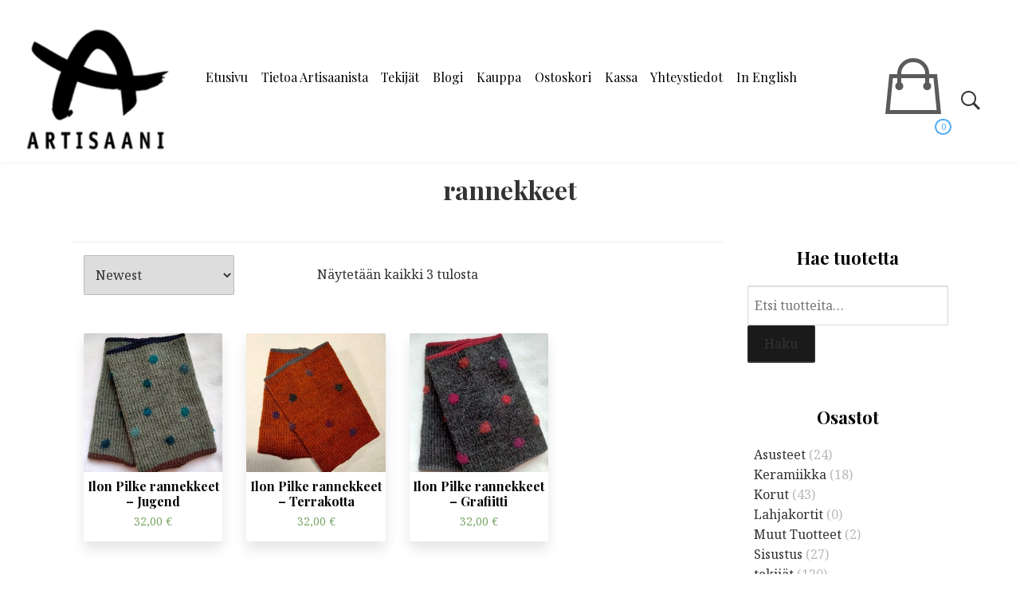

--- FILE ---
content_type: text/html; charset=UTF-8
request_url: https://www.artisaani.fi/tuote-avainsana/rannekkeet/
body_size: 10911
content:
<!DOCTYPE html>
<!-- Microdata markup added by Google Structured Data Markup Helper. -->
<html lang="fi">
<head>
<meta charset="UTF-8"/>
<meta http-equiv="x-ua-compatible" content="ie=edge">
<meta name="viewport" content="width=device-width, initial-scale=1">
<meta name="referrer" content="no-referrer-when-downgrade" />
<link rel="profile" href="http://gmpg.org/xfn/11">
<link rel="pingback" href="https://www.artisaani.fi/xmlrpc.php">
<title>rannekkeet &#8211; Artisaani</title>
<meta name='robots' content='max-image-preview:large' />
<link rel='dns-prefetch' href='//fonts.googleapis.com' />
<link rel="alternate" type="application/rss+xml" title="Artisaani &raquo; syöte" href="https://www.artisaani.fi/feed/" />
<link rel="alternate" type="application/rss+xml" title="Artisaani &raquo; kommenttien syöte" href="https://www.artisaani.fi/comments/feed/" />
<link rel="alternate" type="application/rss+xml" title="Syöte: Artisaani &raquo; rannekkeet Avainsana" href="https://www.artisaani.fi/tuote-avainsana/rannekkeet/feed/" />
		<!-- This site uses the Google Analytics by MonsterInsights plugin v8.10.1 - Using Analytics tracking - https://www.monsterinsights.com/ -->
							<script
				src="//www.googletagmanager.com/gtag/js?id=UA-185637016-1"  data-cfasync="false" data-wpfc-render="false" type="text/javascript" async></script>
			<script data-cfasync="false" data-wpfc-render="false" type="text/javascript">
				var mi_version = '8.10.1';
				var mi_track_user = true;
				var mi_no_track_reason = '';
				
								var disableStrs = [
															'ga-disable-UA-185637016-1',
									];

				/* Function to detect opted out users */
				function __gtagTrackerIsOptedOut() {
					for (var index = 0; index < disableStrs.length; index++) {
						if (document.cookie.indexOf(disableStrs[index] + '=true') > -1) {
							return true;
						}
					}

					return false;
				}

				/* Disable tracking if the opt-out cookie exists. */
				if (__gtagTrackerIsOptedOut()) {
					for (var index = 0; index < disableStrs.length; index++) {
						window[disableStrs[index]] = true;
					}
				}

				/* Opt-out function */
				function __gtagTrackerOptout() {
					for (var index = 0; index < disableStrs.length; index++) {
						document.cookie = disableStrs[index] + '=true; expires=Thu, 31 Dec 2099 23:59:59 UTC; path=/';
						window[disableStrs[index]] = true;
					}
				}

				if ('undefined' === typeof gaOptout) {
					function gaOptout() {
						__gtagTrackerOptout();
					}
				}
								window.dataLayer = window.dataLayer || [];

				window.MonsterInsightsDualTracker = {
					helpers: {},
					trackers: {},
				};
				if (mi_track_user) {
					function __gtagDataLayer() {
						dataLayer.push(arguments);
					}

					function __gtagTracker(type, name, parameters) {
						if (!parameters) {
							parameters = {};
						}

						if (parameters.send_to) {
							__gtagDataLayer.apply(null, arguments);
							return;
						}

						if (type === 'event') {
							
														parameters.send_to = monsterinsights_frontend.ua;
							__gtagDataLayer(type, name, parameters);
													} else {
							__gtagDataLayer.apply(null, arguments);
						}
					}

					__gtagTracker('js', new Date());
					__gtagTracker('set', {
						'developer_id.dZGIzZG': true,
											});
															__gtagTracker('config', 'UA-185637016-1', {"forceSSL":"true","link_attribution":"true"} );
										window.gtag = __gtagTracker;										(function () {
						/* https://developers.google.com/analytics/devguides/collection/analyticsjs/ */
						/* ga and __gaTracker compatibility shim. */
						var noopfn = function () {
							return null;
						};
						var newtracker = function () {
							return new Tracker();
						};
						var Tracker = function () {
							return null;
						};
						var p = Tracker.prototype;
						p.get = noopfn;
						p.set = noopfn;
						p.send = function () {
							var args = Array.prototype.slice.call(arguments);
							args.unshift('send');
							__gaTracker.apply(null, args);
						};
						var __gaTracker = function () {
							var len = arguments.length;
							if (len === 0) {
								return;
							}
							var f = arguments[len - 1];
							if (typeof f !== 'object' || f === null || typeof f.hitCallback !== 'function') {
								if ('send' === arguments[0]) {
									var hitConverted, hitObject = false, action;
									if ('event' === arguments[1]) {
										if ('undefined' !== typeof arguments[3]) {
											hitObject = {
												'eventAction': arguments[3],
												'eventCategory': arguments[2],
												'eventLabel': arguments[4],
												'value': arguments[5] ? arguments[5] : 1,
											}
										}
									}
									if ('pageview' === arguments[1]) {
										if ('undefined' !== typeof arguments[2]) {
											hitObject = {
												'eventAction': 'page_view',
												'page_path': arguments[2],
											}
										}
									}
									if (typeof arguments[2] === 'object') {
										hitObject = arguments[2];
									}
									if (typeof arguments[5] === 'object') {
										Object.assign(hitObject, arguments[5]);
									}
									if ('undefined' !== typeof arguments[1].hitType) {
										hitObject = arguments[1];
										if ('pageview' === hitObject.hitType) {
											hitObject.eventAction = 'page_view';
										}
									}
									if (hitObject) {
										action = 'timing' === arguments[1].hitType ? 'timing_complete' : hitObject.eventAction;
										hitConverted = mapArgs(hitObject);
										__gtagTracker('event', action, hitConverted);
									}
								}
								return;
							}

							function mapArgs(args) {
								var arg, hit = {};
								var gaMap = {
									'eventCategory': 'event_category',
									'eventAction': 'event_action',
									'eventLabel': 'event_label',
									'eventValue': 'event_value',
									'nonInteraction': 'non_interaction',
									'timingCategory': 'event_category',
									'timingVar': 'name',
									'timingValue': 'value',
									'timingLabel': 'event_label',
									'page': 'page_path',
									'location': 'page_location',
									'title': 'page_title',
								};
								for (arg in args) {
																		if (!(!args.hasOwnProperty(arg) || !gaMap.hasOwnProperty(arg))) {
										hit[gaMap[arg]] = args[arg];
									} else {
										hit[arg] = args[arg];
									}
								}
								return hit;
							}

							try {
								f.hitCallback();
							} catch (ex) {
							}
						};
						__gaTracker.create = newtracker;
						__gaTracker.getByName = newtracker;
						__gaTracker.getAll = function () {
							return [];
						};
						__gaTracker.remove = noopfn;
						__gaTracker.loaded = true;
						window['__gaTracker'] = __gaTracker;
					})();
									} else {
										console.log("");
					(function () {
						function __gtagTracker() {
							return null;
						}

						window['__gtagTracker'] = __gtagTracker;
						window['gtag'] = __gtagTracker;
					})();
									}
			</script>
				<!-- / Google Analytics by MonsterInsights -->
		<script type="text/javascript">
/* <![CDATA[ */
window._wpemojiSettings = {"baseUrl":"https:\/\/s.w.org\/images\/core\/emoji\/15.0.3\/72x72\/","ext":".png","svgUrl":"https:\/\/s.w.org\/images\/core\/emoji\/15.0.3\/svg\/","svgExt":".svg","source":{"concatemoji":"https:\/\/www.artisaani.fi\/wp-includes\/js\/wp-emoji-release.min.js?ver=6.6.4"}};
/*! This file is auto-generated */
!function(i,n){var o,s,e;function c(e){try{var t={supportTests:e,timestamp:(new Date).valueOf()};sessionStorage.setItem(o,JSON.stringify(t))}catch(e){}}function p(e,t,n){e.clearRect(0,0,e.canvas.width,e.canvas.height),e.fillText(t,0,0);var t=new Uint32Array(e.getImageData(0,0,e.canvas.width,e.canvas.height).data),r=(e.clearRect(0,0,e.canvas.width,e.canvas.height),e.fillText(n,0,0),new Uint32Array(e.getImageData(0,0,e.canvas.width,e.canvas.height).data));return t.every(function(e,t){return e===r[t]})}function u(e,t,n){switch(t){case"flag":return n(e,"\ud83c\udff3\ufe0f\u200d\u26a7\ufe0f","\ud83c\udff3\ufe0f\u200b\u26a7\ufe0f")?!1:!n(e,"\ud83c\uddfa\ud83c\uddf3","\ud83c\uddfa\u200b\ud83c\uddf3")&&!n(e,"\ud83c\udff4\udb40\udc67\udb40\udc62\udb40\udc65\udb40\udc6e\udb40\udc67\udb40\udc7f","\ud83c\udff4\u200b\udb40\udc67\u200b\udb40\udc62\u200b\udb40\udc65\u200b\udb40\udc6e\u200b\udb40\udc67\u200b\udb40\udc7f");case"emoji":return!n(e,"\ud83d\udc26\u200d\u2b1b","\ud83d\udc26\u200b\u2b1b")}return!1}function f(e,t,n){var r="undefined"!=typeof WorkerGlobalScope&&self instanceof WorkerGlobalScope?new OffscreenCanvas(300,150):i.createElement("canvas"),a=r.getContext("2d",{willReadFrequently:!0}),o=(a.textBaseline="top",a.font="600 32px Arial",{});return e.forEach(function(e){o[e]=t(a,e,n)}),o}function t(e){var t=i.createElement("script");t.src=e,t.defer=!0,i.head.appendChild(t)}"undefined"!=typeof Promise&&(o="wpEmojiSettingsSupports",s=["flag","emoji"],n.supports={everything:!0,everythingExceptFlag:!0},e=new Promise(function(e){i.addEventListener("DOMContentLoaded",e,{once:!0})}),new Promise(function(t){var n=function(){try{var e=JSON.parse(sessionStorage.getItem(o));if("object"==typeof e&&"number"==typeof e.timestamp&&(new Date).valueOf()<e.timestamp+604800&&"object"==typeof e.supportTests)return e.supportTests}catch(e){}return null}();if(!n){if("undefined"!=typeof Worker&&"undefined"!=typeof OffscreenCanvas&&"undefined"!=typeof URL&&URL.createObjectURL&&"undefined"!=typeof Blob)try{var e="postMessage("+f.toString()+"("+[JSON.stringify(s),u.toString(),p.toString()].join(",")+"));",r=new Blob([e],{type:"text/javascript"}),a=new Worker(URL.createObjectURL(r),{name:"wpTestEmojiSupports"});return void(a.onmessage=function(e){c(n=e.data),a.terminate(),t(n)})}catch(e){}c(n=f(s,u,p))}t(n)}).then(function(e){for(var t in e)n.supports[t]=e[t],n.supports.everything=n.supports.everything&&n.supports[t],"flag"!==t&&(n.supports.everythingExceptFlag=n.supports.everythingExceptFlag&&n.supports[t]);n.supports.everythingExceptFlag=n.supports.everythingExceptFlag&&!n.supports.flag,n.DOMReady=!1,n.readyCallback=function(){n.DOMReady=!0}}).then(function(){return e}).then(function(){var e;n.supports.everything||(n.readyCallback(),(e=n.source||{}).concatemoji?t(e.concatemoji):e.wpemoji&&e.twemoji&&(t(e.twemoji),t(e.wpemoji)))}))}((window,document),window._wpemojiSettings);
/* ]]> */
</script>
<style type="text/css" media="all">
.wpautoterms-footer{background-color:#ffffff;text-align:center;}
.wpautoterms-footer a{color:#000000;font-family:Arial, sans-serif;font-size:14px;}
.wpautoterms-footer .separator{color:#cccccc;font-family:Arial, sans-serif;font-size:14px;}</style>
<style id='wp-emoji-styles-inline-css' type='text/css'>

	img.wp-smiley, img.emoji {
		display: inline !important;
		border: none !important;
		box-shadow: none !important;
		height: 1em !important;
		width: 1em !important;
		margin: 0 0.07em !important;
		vertical-align: -0.1em !important;
		background: none !important;
		padding: 0 !important;
	}
</style>
<link rel='stylesheet' id='wp-block-library-css' href='https://www.artisaani.fi/wp-includes/css/dist/block-library/style.min.css?ver=6.6.4' type='text/css' media='all' />
<link rel='stylesheet' id='wc-blocks-vendors-style-css' href='https://www.artisaani.fi/wp-content/plugins/woocommerce/packages/woocommerce-blocks/build/wc-blocks-vendors-style.css?ver=8.7.5' type='text/css' media='all' />
<link rel='stylesheet' id='wc-blocks-style-css' href='https://www.artisaani.fi/wp-content/plugins/woocommerce/packages/woocommerce-blocks/build/wc-blocks-style.css?ver=8.7.5' type='text/css' media='all' />
<style id='classic-theme-styles-inline-css' type='text/css'>
/*! This file is auto-generated */
.wp-block-button__link{color:#fff;background-color:#32373c;border-radius:9999px;box-shadow:none;text-decoration:none;padding:calc(.667em + 2px) calc(1.333em + 2px);font-size:1.125em}.wp-block-file__button{background:#32373c;color:#fff;text-decoration:none}
</style>
<style id='global-styles-inline-css' type='text/css'>
:root{--wp--preset--aspect-ratio--square: 1;--wp--preset--aspect-ratio--4-3: 4/3;--wp--preset--aspect-ratio--3-4: 3/4;--wp--preset--aspect-ratio--3-2: 3/2;--wp--preset--aspect-ratio--2-3: 2/3;--wp--preset--aspect-ratio--16-9: 16/9;--wp--preset--aspect-ratio--9-16: 9/16;--wp--preset--color--black: #000000;--wp--preset--color--cyan-bluish-gray: #abb8c3;--wp--preset--color--white: #ffffff;--wp--preset--color--pale-pink: #f78da7;--wp--preset--color--vivid-red: #cf2e2e;--wp--preset--color--luminous-vivid-orange: #ff6900;--wp--preset--color--luminous-vivid-amber: #fcb900;--wp--preset--color--light-green-cyan: #7bdcb5;--wp--preset--color--vivid-green-cyan: #00d084;--wp--preset--color--pale-cyan-blue: #8ed1fc;--wp--preset--color--vivid-cyan-blue: #0693e3;--wp--preset--color--vivid-purple: #9b51e0;--wp--preset--gradient--vivid-cyan-blue-to-vivid-purple: linear-gradient(135deg,rgba(6,147,227,1) 0%,rgb(155,81,224) 100%);--wp--preset--gradient--light-green-cyan-to-vivid-green-cyan: linear-gradient(135deg,rgb(122,220,180) 0%,rgb(0,208,130) 100%);--wp--preset--gradient--luminous-vivid-amber-to-luminous-vivid-orange: linear-gradient(135deg,rgba(252,185,0,1) 0%,rgba(255,105,0,1) 100%);--wp--preset--gradient--luminous-vivid-orange-to-vivid-red: linear-gradient(135deg,rgba(255,105,0,1) 0%,rgb(207,46,46) 100%);--wp--preset--gradient--very-light-gray-to-cyan-bluish-gray: linear-gradient(135deg,rgb(238,238,238) 0%,rgb(169,184,195) 100%);--wp--preset--gradient--cool-to-warm-spectrum: linear-gradient(135deg,rgb(74,234,220) 0%,rgb(151,120,209) 20%,rgb(207,42,186) 40%,rgb(238,44,130) 60%,rgb(251,105,98) 80%,rgb(254,248,76) 100%);--wp--preset--gradient--blush-light-purple: linear-gradient(135deg,rgb(255,206,236) 0%,rgb(152,150,240) 100%);--wp--preset--gradient--blush-bordeaux: linear-gradient(135deg,rgb(254,205,165) 0%,rgb(254,45,45) 50%,rgb(107,0,62) 100%);--wp--preset--gradient--luminous-dusk: linear-gradient(135deg,rgb(255,203,112) 0%,rgb(199,81,192) 50%,rgb(65,88,208) 100%);--wp--preset--gradient--pale-ocean: linear-gradient(135deg,rgb(255,245,203) 0%,rgb(182,227,212) 50%,rgb(51,167,181) 100%);--wp--preset--gradient--electric-grass: linear-gradient(135deg,rgb(202,248,128) 0%,rgb(113,206,126) 100%);--wp--preset--gradient--midnight: linear-gradient(135deg,rgb(2,3,129) 0%,rgb(40,116,252) 100%);--wp--preset--font-size--small: 13px;--wp--preset--font-size--medium: 20px;--wp--preset--font-size--large: 36px;--wp--preset--font-size--x-large: 42px;--wp--preset--spacing--20: 0.44rem;--wp--preset--spacing--30: 0.67rem;--wp--preset--spacing--40: 1rem;--wp--preset--spacing--50: 1.5rem;--wp--preset--spacing--60: 2.25rem;--wp--preset--spacing--70: 3.38rem;--wp--preset--spacing--80: 5.06rem;--wp--preset--shadow--natural: 6px 6px 9px rgba(0, 0, 0, 0.2);--wp--preset--shadow--deep: 12px 12px 50px rgba(0, 0, 0, 0.4);--wp--preset--shadow--sharp: 6px 6px 0px rgba(0, 0, 0, 0.2);--wp--preset--shadow--outlined: 6px 6px 0px -3px rgba(255, 255, 255, 1), 6px 6px rgba(0, 0, 0, 1);--wp--preset--shadow--crisp: 6px 6px 0px rgba(0, 0, 0, 1);}:where(.is-layout-flex){gap: 0.5em;}:where(.is-layout-grid){gap: 0.5em;}body .is-layout-flex{display: flex;}.is-layout-flex{flex-wrap: wrap;align-items: center;}.is-layout-flex > :is(*, div){margin: 0;}body .is-layout-grid{display: grid;}.is-layout-grid > :is(*, div){margin: 0;}:where(.wp-block-columns.is-layout-flex){gap: 2em;}:where(.wp-block-columns.is-layout-grid){gap: 2em;}:where(.wp-block-post-template.is-layout-flex){gap: 1.25em;}:where(.wp-block-post-template.is-layout-grid){gap: 1.25em;}.has-black-color{color: var(--wp--preset--color--black) !important;}.has-cyan-bluish-gray-color{color: var(--wp--preset--color--cyan-bluish-gray) !important;}.has-white-color{color: var(--wp--preset--color--white) !important;}.has-pale-pink-color{color: var(--wp--preset--color--pale-pink) !important;}.has-vivid-red-color{color: var(--wp--preset--color--vivid-red) !important;}.has-luminous-vivid-orange-color{color: var(--wp--preset--color--luminous-vivid-orange) !important;}.has-luminous-vivid-amber-color{color: var(--wp--preset--color--luminous-vivid-amber) !important;}.has-light-green-cyan-color{color: var(--wp--preset--color--light-green-cyan) !important;}.has-vivid-green-cyan-color{color: var(--wp--preset--color--vivid-green-cyan) !important;}.has-pale-cyan-blue-color{color: var(--wp--preset--color--pale-cyan-blue) !important;}.has-vivid-cyan-blue-color{color: var(--wp--preset--color--vivid-cyan-blue) !important;}.has-vivid-purple-color{color: var(--wp--preset--color--vivid-purple) !important;}.has-black-background-color{background-color: var(--wp--preset--color--black) !important;}.has-cyan-bluish-gray-background-color{background-color: var(--wp--preset--color--cyan-bluish-gray) !important;}.has-white-background-color{background-color: var(--wp--preset--color--white) !important;}.has-pale-pink-background-color{background-color: var(--wp--preset--color--pale-pink) !important;}.has-vivid-red-background-color{background-color: var(--wp--preset--color--vivid-red) !important;}.has-luminous-vivid-orange-background-color{background-color: var(--wp--preset--color--luminous-vivid-orange) !important;}.has-luminous-vivid-amber-background-color{background-color: var(--wp--preset--color--luminous-vivid-amber) !important;}.has-light-green-cyan-background-color{background-color: var(--wp--preset--color--light-green-cyan) !important;}.has-vivid-green-cyan-background-color{background-color: var(--wp--preset--color--vivid-green-cyan) !important;}.has-pale-cyan-blue-background-color{background-color: var(--wp--preset--color--pale-cyan-blue) !important;}.has-vivid-cyan-blue-background-color{background-color: var(--wp--preset--color--vivid-cyan-blue) !important;}.has-vivid-purple-background-color{background-color: var(--wp--preset--color--vivid-purple) !important;}.has-black-border-color{border-color: var(--wp--preset--color--black) !important;}.has-cyan-bluish-gray-border-color{border-color: var(--wp--preset--color--cyan-bluish-gray) !important;}.has-white-border-color{border-color: var(--wp--preset--color--white) !important;}.has-pale-pink-border-color{border-color: var(--wp--preset--color--pale-pink) !important;}.has-vivid-red-border-color{border-color: var(--wp--preset--color--vivid-red) !important;}.has-luminous-vivid-orange-border-color{border-color: var(--wp--preset--color--luminous-vivid-orange) !important;}.has-luminous-vivid-amber-border-color{border-color: var(--wp--preset--color--luminous-vivid-amber) !important;}.has-light-green-cyan-border-color{border-color: var(--wp--preset--color--light-green-cyan) !important;}.has-vivid-green-cyan-border-color{border-color: var(--wp--preset--color--vivid-green-cyan) !important;}.has-pale-cyan-blue-border-color{border-color: var(--wp--preset--color--pale-cyan-blue) !important;}.has-vivid-cyan-blue-border-color{border-color: var(--wp--preset--color--vivid-cyan-blue) !important;}.has-vivid-purple-border-color{border-color: var(--wp--preset--color--vivid-purple) !important;}.has-vivid-cyan-blue-to-vivid-purple-gradient-background{background: var(--wp--preset--gradient--vivid-cyan-blue-to-vivid-purple) !important;}.has-light-green-cyan-to-vivid-green-cyan-gradient-background{background: var(--wp--preset--gradient--light-green-cyan-to-vivid-green-cyan) !important;}.has-luminous-vivid-amber-to-luminous-vivid-orange-gradient-background{background: var(--wp--preset--gradient--luminous-vivid-amber-to-luminous-vivid-orange) !important;}.has-luminous-vivid-orange-to-vivid-red-gradient-background{background: var(--wp--preset--gradient--luminous-vivid-orange-to-vivid-red) !important;}.has-very-light-gray-to-cyan-bluish-gray-gradient-background{background: var(--wp--preset--gradient--very-light-gray-to-cyan-bluish-gray) !important;}.has-cool-to-warm-spectrum-gradient-background{background: var(--wp--preset--gradient--cool-to-warm-spectrum) !important;}.has-blush-light-purple-gradient-background{background: var(--wp--preset--gradient--blush-light-purple) !important;}.has-blush-bordeaux-gradient-background{background: var(--wp--preset--gradient--blush-bordeaux) !important;}.has-luminous-dusk-gradient-background{background: var(--wp--preset--gradient--luminous-dusk) !important;}.has-pale-ocean-gradient-background{background: var(--wp--preset--gradient--pale-ocean) !important;}.has-electric-grass-gradient-background{background: var(--wp--preset--gradient--electric-grass) !important;}.has-midnight-gradient-background{background: var(--wp--preset--gradient--midnight) !important;}.has-small-font-size{font-size: var(--wp--preset--font-size--small) !important;}.has-medium-font-size{font-size: var(--wp--preset--font-size--medium) !important;}.has-large-font-size{font-size: var(--wp--preset--font-size--large) !important;}.has-x-large-font-size{font-size: var(--wp--preset--font-size--x-large) !important;}
:where(.wp-block-post-template.is-layout-flex){gap: 1.25em;}:where(.wp-block-post-template.is-layout-grid){gap: 1.25em;}
:where(.wp-block-columns.is-layout-flex){gap: 2em;}:where(.wp-block-columns.is-layout-grid){gap: 2em;}
:root :where(.wp-block-pullquote){font-size: 1.5em;line-height: 1.6;}
</style>
<link rel='stylesheet' id='acx_smw_widget_style-css' href='https://www.artisaani.fi/wp-content/plugins/acurax-social-media-widget/css/style.css?v=3.3&#038;ver=6.6.4' type='text/css' media='all' />
<link rel='stylesheet' id='wpautoterms_css-css' href='https://www.artisaani.fi/wp-content/plugins/auto-terms-of-service-and-privacy-policy/css/wpautoterms.css?ver=6.6.4' type='text/css' media='all' />
<link rel='stylesheet' id='woocommerce-general-css' href='https://www.artisaani.fi/wp-content/plugins/woocommerce/assets/css/woocommerce.css?ver=7.1.0' type='text/css' media='all' />
<style id='woocommerce-inline-inline-css' type='text/css'>
.woocommerce form .form-row .required { visibility: visible; }
</style>
<link rel='stylesheet' id='dashicons-css' href='https://www.artisaani.fi/wp-includes/css/dashicons.min.css?ver=6.6.4' type='text/css' media='all' />
<link rel='stylesheet' id='bellini-libraries-css' href='https://www.artisaani.fi/wp-content/themes/bellini/inc/css/libraries.min.css?ver=6.6.4' type='text/css' media='all' />
<link rel='stylesheet' id='bellini-style-css' href='https://www.artisaani.fi/wp-content/themes/bellini/style.css?ver=20181031' type='text/css' media='all' />
<link rel='stylesheet' id='woostyles-css' href='https://www.artisaani.fi/wp-content/themes/bellini/inc/css/bellini-woocommerce.css?ver=6.6.4' type='text/css' media='all' />
<link rel='stylesheet' id='storefront-design-customizer-font-planot-body-css' href='https://fonts.googleapis.com/css?family=Playfair+Display%3A400%2C400italic%2C700%2C700italic%2C900%2C900italic&#038;subset=latin%2Clatin-ext%2Ccyrillic&#038;ver=6.6.4' type='text/css' media='all' />
<link rel='stylesheet' id='storefront-design-customizer-font-planot-title-css' href='https://fonts.googleapis.com/css?family=Noto+Serif%3A400%2C400italic%2C700%2C700italic&#038;subset=latin%2Cgreek-ext%2Cgreek%2Cvietnamese%2Ccyrillic-ext%2Clatin-ext%2Ccyrillic&#038;ver=6.6.4' type='text/css' media='all' />
<link rel='stylesheet' id='tablepress-default-css' href='https://www.artisaani.fi/wp-content/plugins/tablepress/css/default.min.css?ver=1.14' type='text/css' media='all' />
<script type="text/javascript" src="https://www.artisaani.fi/wp-includes/js/jquery/jquery.min.js?ver=3.7.1" id="jquery-core-js"></script>
<script type="text/javascript" src="https://www.artisaani.fi/wp-includes/js/jquery/jquery-migrate.min.js?ver=3.4.1" id="jquery-migrate-js"></script>
<script type="text/javascript" src="https://www.artisaani.fi/wp-includes/js/dist/dom-ready.min.js?ver=f77871ff7694fffea381" id="wp-dom-ready-js"></script>
<script type="text/javascript" src="https://www.artisaani.fi/wp-content/plugins/auto-terms-of-service-and-privacy-policy/js/base.js?ver=2.4.9" id="wpautoterms_base-js"></script>
<script type="text/javascript" src="https://www.artisaani.fi/wp-content/plugins/google-analytics-for-wordpress/assets/js/frontend-gtag.min.js?ver=8.10.1" id="monsterinsights-frontend-script-js"></script>
<script data-cfasync="false" data-wpfc-render="false" type="text/javascript" id='monsterinsights-frontend-script-js-extra'>/* <![CDATA[ */
var monsterinsights_frontend = {"js_events_tracking":"true","download_extensions":"doc,pdf,ppt,zip,xls,docx,pptx,xlsx","inbound_paths":"[{\"path\":\"\\\/go\\\/\",\"label\":\"affiliate\"},{\"path\":\"\\\/recommend\\\/\",\"label\":\"affiliate\"}]","home_url":"https:\/\/www.artisaani.fi","hash_tracking":"false","ua":"UA-185637016-1","v4_id":""};/* ]]> */
</script>
<!--[if lt IE 9]>
<script type="text/javascript" src="https://www.artisaani.fi/wp-content/themes/bellini/inc/js/html5.js?ver=3.7.3" id="bellini-html5-js"></script>
<![endif]-->
<link rel="https://api.w.org/" href="https://www.artisaani.fi/wp-json/" /><link rel="alternate" title="JSON" type="application/json" href="https://www.artisaani.fi/wp-json/wp/v2/product_tag/340" /><link rel="EditURI" type="application/rsd+xml" title="RSD" href="https://www.artisaani.fi/xmlrpc.php?rsd" />
<meta name="generator" content="WordPress 6.6.4" />
<meta name="generator" content="WooCommerce 7.1.0" />



<!-- Starting Styles For Social Media Icon From Acurax International www.acurax.com -->
<style type='text/css'>
#acx_social_widget img 
{
width: 32px; 
}
#acx_social_widget 
{
min-width:0px; 
position: static; 
}
</style>
<!-- Ending Styles For Social Media Icon From Acurax International www.acurax.com -->



            <style type="text/css">
                .paytrail-provider-group {
                    background-color: #ebebeb !important;
                    color: #515151 !important;
                }
                .paytrail-provider-group.selected {
                    background-color: #33798d !important;
                    color: #ffffff !important;
                }
                .paytrail-provider-group.selected div {
                    color: #ffffff !important;
                }
                .paytrail-provider-group:hover {
                    background-color: #d0d0d0 !important;
                    color: #515151 !important;
                }
                .paytrail-provider-group.selected:hover {
                    background-color: #33798d !important;
                    color: #ffffff !important;
                }
                .woocommerce-checkout #payment .paytrail-woocommerce-payment-fields--list-item--input:checked+.paytrail-woocommerce-payment-fields--list-item--wrapper, .woocommerce-checkout #payment .paytrail-woocommerce-payment-fields--list-item:hover .paytrail-woocommerce-payment-fields--list-item--wrapper {                    
                    border: 2px solid #33798d !important;
                }
                .woocommerce-checkout #payment ul.payment_methods li.paytrail-woocommerce-payment-fields--list-item .paytrail-woocommerce-payment-fields--list-item--wrapper:hover {
                    border: 2px solid #5399ad !important;
                }
            </style>
        
		<style type="text/css">
		body,
		button,
		input,
		select,
		textarea{
			font-family: 'Noto Serif', serif;
			font-size:16px;
			color:#333333;
		}

		h3.block-title{font-family: 'Noto Serif', serif;}
		.site-branding{font-family: 'Open Sans', sans-serif;}

		h1,h2,h3,h4,h5,h6,
		.element-title,
		.element-title--post,
		.element-title--main,
		.single-page__title,
		.page-title,
		.single-post__title,
		.main-navigation a,
		.hamburger__menu--open .menu-item{
			font-family: 'Playfair Display', serif;
		}

		.element-title,
		.element-title--post,
		.element-title--main,
		.single-page__title,
		.single-post__title{
			font-size:22px;
			color: #000000;
			text-transform: none;
		}

		.widget-title{text-align:center;}

		.website-width{width:100%;}
		.bellini__canvas{max-width:1100px;}
		.header-inner{max-width:1200px;}

		/* Color */
		.bellini-social__link a span,.scrollToTop,.shopping_bag_items_number{color: #2196F3;}
		.shopping_bag_items_number{border-color: #2196F3;}
		.hamburger-inner,.hamburger-inner::before,.hamburger-inner::after,.hamburger__site-title,.product-featured__title h1:after,.product-featured__title--l2 h1:after{background-color: #2196F3;}
		.comments-link a,.post-meta__time,.breadcrumb_last,.single.post-meta,.single.post-meta a,.post-meta__category a,.comment-reply-link,.comment__author,.blog-post__meta .post-meta__time,.post-meta__author,.comment-edit-link{color: #a5aaa8;}
		.main-navigation li a:before,.post-meta__tag__item a:before{background-color: #a5aaa8;}

		.current_page_item a,.current-menu-item a,.main-navigation .nav-menu a:hover{border-bottom:3px solid #2196F3 !important;}

		a{color: #000000;}
		a:hover,a:focus,a:active{color: #000000;}
		.site-header{background-color: #FFFFFF;}
		.site-footer{background-color: #222222;}
		#secondary .widget{background-color: #eceef1;}
		.main-navigation a,.main-navigation ul ul a{color: #000000;}
		.site-title a{color: #000000;}
		.comment-form input[type=submit],.button--cta--center,.site-search form input[type=submit],.button--secondary{background-color: #00B0FF;}
		.button--secondary a,.button--cta--center,.comment-form input[type=submit]{color: #ffffff;}

		/* Position */
		.nav-menu {text-align: left;}
		.page-title,
		.single-page__title,
		.woocommerce-breadcrumb,
		.breadcrumbs{text-align:center;}

		.widget__footer__widget,
		.widget__footer__widget .widget-title{text-align:center;}

		.main-navigation a,.page-numbers a,.page-numbers span,.cart-toggles{font-size:16px;}

		/* Front Page */
			.slider-content__title, .slider-content{color:#ffffff;}
			.front-feature-blocks{background-color:#ffffff;}
			.front-blog{background-color:#eceef1;}
			.front-text-field{background-color:#d3e9fb;}
			.front-text-field{background-image: url();}
			.slider__cta--one{background-color: #FFEB3B; color: #333333;}
			.slider__cta--one:hover{color: #FFEB3B; background-color: #333333;}
			.slider__cta--two{background-color: #00B0FF; color: #333333;}
			.slider__cta--two:hover{color: #00B0FF; background-color: #333333;}

		
		</style>
	

		<style type="text/css">

		.product_title,
		.category_title,
		.woocommerce-loop-category__title,
		.woocommerce-loop-product__title,
		.related.products h2,
		.wc-tabs li a,
		.up-sells h2{
			font-family: 'Playfair Display', serif;
		}

		.product-card__info__product a,
		.product-featured__title a,
		.woocommerce ul.products li.product h3,
		.product-card__info__product h3 {
	    	font-size: 16px ;
	    	color: #000000 ;
		}

		.front-product-category{background-color:#FFEB3B;}
		.front-new-arrival{background-color:#FFEB3B;}
		.front__product-featured{background-color:#eceef1;}

		.site-cart__icon,.product-card__info__price,.product-card__info__price,.product-featured__price .amount,.product-card__info__price .amount,.woocommerce div.product span.price,.add_to_cart_button:before{
	    	font-size: 14px ;
		}

		.product-card__inner,.front-product-category__card__inner,.front__product-featured__text,.woo__info__sorting,.product-card__inner,.woocommerce div.product .woocommerce-tabs ul.tabs li.active,.woocommerce div.product .woocommerce-tabs .panel{
			background-color: #ffffff ;
		}

		.product-featured__add-cart .add_to_cart_button,.woocommerce #respond input#submit,.woocommerce a.button,.woocommerce button.button,.woocommerce input.button{
			color: #ffffff !important ;
	    	background-color: #2196F3 !important ;
		}

		.woocommerce .widget_price_filter .ui-slider .ui-slider-range{
			background-color: #2196F3;
		}

		</style>
			<noscript><style>.woocommerce-product-gallery{ opacity: 1 !important; }</style></noscript>
	<link rel="icon" href="https://www.artisaani.fi/wp-content/uploads/2019/08/Artisaani-logo-100x100.png" sizes="32x32" />
<link rel="icon" href="https://www.artisaani.fi/wp-content/uploads/2019/08/Artisaani-logo.png" sizes="192x192" />
<link rel="apple-touch-icon" href="https://www.artisaani.fi/wp-content/uploads/2019/08/Artisaani-logo.png" />
<meta name="msapplication-TileImage" content="https://www.artisaani.fi/wp-content/uploads/2019/08/Artisaani-logo.png" />
</head>
<body class="archive tax-product_tag term-rannekkeet term-340 wp-custom-logo theme-bellini woocommerce woocommerce-page woocommerce-no-js hfeed">


<div id="page" class="hfeed site website-width">

	<a class="skip-link screen-reader-text" href="#content">Skip to content</a>
	<header id="masthead" class="site-header " role="banner">

	<div class="custom-header">
		<div class="custom-header-media">
					</div>

		<div class="header-inner bellini__canvas">
		<div class="row flexify--center">
			
		
					<div class="site-branding col-md-2 header--three__logo">		<a href="https://www.artisaani.fi/" class="custom-logo-link" rel="home"><img width="200" height="200" src="https://www.artisaani.fi/wp-content/uploads/2019/08/Artisaani-logo.png" class="custom-logo" alt="Artisaani" decoding="async" srcset="https://www.artisaani.fi/wp-content/uploads/2019/08/Artisaani-logo.png 200w, https://www.artisaani.fi/wp-content/uploads/2019/08/Artisaani-logo-100x100.png 100w, https://www.artisaani.fi/wp-content/uploads/2019/08/Artisaani-logo-150x150.png 150w" sizes="(max-width: 200px) 100vw, 200px" /></a>	</div>
			<div class="col-md-8 text-center header--three__menu">
			
				<nav id="site-navigation" class="main-navigation" role="navigation" aria-label="site links">
					<button class="menu-toggle" aria-controls="top-menu" aria-label="Toggle navigation" aria-expanded="false">
						Menu					</button>
					<div class="menu-menu-1-container"><ul id="primary-menu" class="menu"><li id="menu-item-786" class="menu-item menu-item-type-post_type menu-item-object-page menu-item-home menu-item-786"><a href="https://www.artisaani.fi/">Etusivu</a></li>
<li id="menu-item-789" class="menu-item menu-item-type-post_type menu-item-object-page menu-item-789"><a href="https://www.artisaani.fi/tietoa-artisaanista/">Tietoa Artisaanista</a></li>
<li id="menu-item-788" class="menu-item menu-item-type-post_type menu-item-object-page menu-item-788"><a href="https://www.artisaani.fi/tekijat/">Tekijät</a></li>
<li id="menu-item-787" class="menu-item menu-item-type-post_type menu-item-object-page menu-item-787"><a href="https://www.artisaani.fi/blogi/">Blogi</a></li>
<li id="menu-item-790" class="menu-item menu-item-type-post_type menu-item-object-page menu-item-790"><a href="https://www.artisaani.fi/kauppa/">Kauppa</a></li>
<li id="menu-item-791" class="menu-item menu-item-type-post_type menu-item-object-page menu-item-791"><a href="https://www.artisaani.fi/ostoskori/">Ostoskori</a></li>
<li id="menu-item-792" class="menu-item menu-item-type-post_type menu-item-object-page menu-item-792"><a href="https://www.artisaani.fi/kassa/">Kassa</a></li>
<li id="menu-item-793" class="menu-item menu-item-type-post_type menu-item-object-page menu-item-793"><a href="https://www.artisaani.fi/yhteystiedot/">Yhteystiedot</a></li>
<li id="menu-item-794" class="menu-item menu-item-type-post_type menu-item-object-page menu-item-794"><a href="https://www.artisaani.fi/in-english/">In English</a></li>
</ul></div>				</nav><!-- #site-navigation -->

				</div>
			<div class="col-md-2 header--three__other">		<div class="bellini__cart">
			<ul class="header_cart_fragments">
				<li class="header__cart">
							<!-- Cart Sidebar -->
		<div class="sidebar__cart__full">
			<div class="row sidebar__cart__middle">
				<button class="cart-toggles cart-toggles--close">
				Your Cart 				</button>
					<ul class="col-md-12 site-header-cart menu">
						<li class="listed__total">
										<a class="cart-contents" href="https://www.artisaani.fi/ostoskori/" title="View your shopping cart">
				<span class="amount">0,00&nbsp;&euro;</span>
				<span class="count">0 items</span>
			</a>
								</li>
						<li>
							<div class="widget woocommerce widget_shopping_cart"><div class="widget_shopping_cart_content"></div></div>						</li>
					</ul>
			</div>
		</div>
		<button class="cart-toggles empty__cart">
		<span class="shopping_bag_items_number">
			0		</span>
		</button><!-- cart toggle ends -->
						</li>
				<li class="header__search">
								<div class="site-search">
			<span class="site-search__icon"></span>
				<div class="widget woocommerce widget_product_search"><form role="search" method="get" class="woocommerce-product-search" action="https://www.artisaani.fi/">
	<label class="screen-reader-text" for="woocommerce-product-search-field-0">Etsi:</label>
	<input type="search" id="woocommerce-product-search-field-0" class="search-field" placeholder="Etsi tuotteita&hellip;" value="" name="s" />
	<button type="submit" value="Haku" class="wp-element-button">Haku</button>
	<input type="hidden" name="post_type" value="product" />
</form>
</div>			</div>
						</li>
			</ul>
		</div>
	</div>
		
			</div>
		</div>
	</div>

	</header>
<div id="content" class="site-content">		<div class="bellini__canvas">
		<main id="main" class="site-main" role="main">
		<div class="row">
		<header class="woocommerce-products-header">
			<h1 class="woocommerce-products-header__title page-title">rannekkeet</h1>
	
	</header>
<div class="col-md-9"><div class='product-filter-wrap filter--1 row flexify--center'><div class="woocommerce-notices-wrapper"></div><div class='col-md-4'><form class="woocommerce-ordering" method="get">
	<select name="orderby" class="orderby" aria-label="Järjestys kaupassa">
					<option value="popularity" >Popularity</option>
					<option value="date"  selected='selected'>Newest</option>
					<option value="price" >Price: Low to High</option>
					<option value="price-desc" >Price: High to Low</option>
			</select>
	<input type="hidden" name="paged" value="1" />
	</form>
		</div>
		<div class='col-md-4'><p class="woocommerce-result-count">
	Näytetään kaikki 3 tulosta</p>
		</div>
		<div class='col-md-4'><div class="bellini__pagination--np col-xs-12"></div>		</div>
				</div>
		<ul class="products columns-4">
<li class="product type-product post-2002 status-publish first instock product_cat-asusteet product_cat-tea-onnela product_tag-knitted-wrist-warmers product_tag-rannekkeet product_tag-villarannekkeet has-post-thumbnail taxable shipping-taxable purchasable product-type-simple">
			<div class="product--l1 product-holder--l1 col-sm-3">
		<div class="product-card__inner">
		<a href="https://www.artisaani.fi/tuote/ilon-pilke-rannekkeet-jugend/" class="woocommerce-LoopProduct-link woocommerce-loop-product__link"><img width="300" height="300" src="https://www.artisaani.fi/wp-content/uploads/2024/01/Tea-Onnela-Rannekkeet-harmaa-sininen-300x300.jpg" class="attachment-woocommerce_thumbnail size-woocommerce_thumbnail" alt="" decoding="async" fetchpriority="high" srcset="https://www.artisaani.fi/wp-content/uploads/2024/01/Tea-Onnela-Rannekkeet-harmaa-sininen-300x300.jpg 300w, https://www.artisaani.fi/wp-content/uploads/2024/01/Tea-Onnela-Rannekkeet-harmaa-sininen-150x150.jpg 150w, https://www.artisaani.fi/wp-content/uploads/2024/01/Tea-Onnela-Rannekkeet-harmaa-sininen-100x100.jpg 100w" sizes="(max-width: 300px) 100vw, 300px" />		<div class="product-card__info">
				<div class="product-card__info__product">
		<h2 class="woocommerce-loop-product__title">Ilon Pilke rannekkeet &#8211; Jugend</h2>		<div class="product-card__info__price">
							<span class="price">
					<span class="woocommerce-Price-amount amount"><bdi>32,00&nbsp;<span class="woocommerce-Price-currencySymbol">&euro;</span></bdi></span>				</span>
					</div>
		</a></li>
<li class="product type-product post-1999 status-publish instock product_cat-asusteet product_cat-tea-onnela product_tag-knitted-wrist-warmers product_tag-rannekkeet product_tag-villarannekkeet has-post-thumbnail taxable shipping-taxable purchasable product-type-simple">
			<div class="product--l1 product-holder--l1 col-sm-3">
		<div class="product-card__inner">
		<a href="https://www.artisaani.fi/tuote/ilon-pilke-rannekkeet-terrakotta/" class="woocommerce-LoopProduct-link woocommerce-loop-product__link"><img width="300" height="300" src="https://www.artisaani.fi/wp-content/uploads/2024/01/Tea-Onnela-Rannekkeet-terra-300x300.jpg" class="attachment-woocommerce_thumbnail size-woocommerce_thumbnail" alt="" decoding="async" srcset="https://www.artisaani.fi/wp-content/uploads/2024/01/Tea-Onnela-Rannekkeet-terra-300x300.jpg 300w, https://www.artisaani.fi/wp-content/uploads/2024/01/Tea-Onnela-Rannekkeet-terra-150x150.jpg 150w, https://www.artisaani.fi/wp-content/uploads/2024/01/Tea-Onnela-Rannekkeet-terra-100x100.jpg 100w" sizes="(max-width: 300px) 100vw, 300px" />		<div class="product-card__info">
				<div class="product-card__info__product">
		<h2 class="woocommerce-loop-product__title">Ilon Pilke rannekkeet &#8211; Terrakotta</h2>		<div class="product-card__info__price">
							<span class="price">
					<span class="woocommerce-Price-amount amount"><bdi>32,00&nbsp;<span class="woocommerce-Price-currencySymbol">&euro;</span></bdi></span>				</span>
					</div>
		</a></li>
<li class="product type-product post-1996 status-publish instock product_cat-asusteet product_cat-tea-onnela product_tag-knitted-wrist-warmers product_tag-rannekkeet product_tag-villarannekkeet has-post-thumbnail taxable shipping-taxable purchasable product-type-simple">
			<div class="product--l1 product-holder--l1 col-sm-3">
		<div class="product-card__inner">
		<a href="https://www.artisaani.fi/tuote/ilon-pilke-rannekkeet-grafiitti/" class="woocommerce-LoopProduct-link woocommerce-loop-product__link"><img width="300" height="300" src="https://www.artisaani.fi/wp-content/uploads/2024/01/Tea-Onnela-Rannekkeet-harmaa-punainen-300x300.jpg" class="attachment-woocommerce_thumbnail size-woocommerce_thumbnail" alt="" decoding="async" srcset="https://www.artisaani.fi/wp-content/uploads/2024/01/Tea-Onnela-Rannekkeet-harmaa-punainen-300x300.jpg 300w, https://www.artisaani.fi/wp-content/uploads/2024/01/Tea-Onnela-Rannekkeet-harmaa-punainen-150x150.jpg 150w, https://www.artisaani.fi/wp-content/uploads/2024/01/Tea-Onnela-Rannekkeet-harmaa-punainen-100x100.jpg 100w" sizes="(max-width: 300px) 100vw, 300px" />		<div class="product-card__info">
				<div class="product-card__info__product">
		<h2 class="woocommerce-loop-product__title">Ilon Pilke rannekkeet  &#8211; Grafiitti</h2>		<div class="product-card__info__price">
							<span class="price">
					<span class="woocommerce-Price-amount amount"><bdi>32,00&nbsp;<span class="woocommerce-Price-currencySymbol">&euro;</span></bdi></span>				</span>
					</div>
		</a></li>
</ul>
<div class='col-md-12'>		</div>
				</div>
				<div class="woo-sidebar col-md-3"><section id="woocommerce_product_search-3" class="widget__after__content col-md-12 woocommerce widget_product_search"><h2 class="element-title widget-title">Hae tuotetta</h2><form role="search" method="get" class="woocommerce-product-search" action="https://www.artisaani.fi/">
	<label class="screen-reader-text" for="woocommerce-product-search-field-1">Etsi:</label>
	<input type="search" id="woocommerce-product-search-field-1" class="search-field" placeholder="Etsi tuotteita&hellip;" value="" name="s" />
	<button type="submit" value="Haku" class="wp-element-button">Haku</button>
	<input type="hidden" name="post_type" value="product" />
</form>
</section><section id="woocommerce_product_categories-4" class="widget__after__content col-md-12 woocommerce widget_product_categories"><h2 class="element-title widget-title">Osastot</h2><ul class="product-categories"><li class="cat-item cat-item-122"><a href="https://www.artisaani.fi/tuote-osasto/asusteet/">Asusteet</a> <span class="count">(24)</span></li>
<li class="cat-item cat-item-21"><a href="https://www.artisaani.fi/tuote-osasto/keramiikka/">Keramiikka</a> <span class="count">(18)</span></li>
<li class="cat-item cat-item-29"><a href="https://www.artisaani.fi/tuote-osasto/korut/">Korut</a> <span class="count">(43)</span></li>
<li class="cat-item cat-item-15"><a href="https://www.artisaani.fi/tuote-osasto/lahjakortit/">Lahjakortit</a> <span class="count">(0)</span></li>
<li class="cat-item cat-item-147"><a href="https://www.artisaani.fi/tuote-osasto/muut/">Muut Tuotteet</a> <span class="count">(2)</span></li>
<li class="cat-item cat-item-100"><a href="https://www.artisaani.fi/tuote-osasto/sisustus/">Sisustus</a> <span class="count">(27)</span></li>
<li class="cat-item cat-item-201 cat-parent"><a href="https://www.artisaani.fi/tuote-osasto/tekijat/">tekijät</a> <span class="count">(120)</span></li>
<li class="cat-item cat-item-17"><a href="https://www.artisaani.fi/tuote-osasto/vaatteet/">Vaatteet</a> <span class="count">(6)</span></li>
</ul></section></div>		</div>
		</main>
		</div>
		</div><!-- #content -->


<footer id="colophon" class="site-footer container-fluid" role="contentinfo">


<div class="site-footer--center bellini__canvas">
<div class="row">
				<div class="col-md-12">
						<a href="https://www.artisaani.fi/" class="custom-logo-link" rel="home"><img width="200" height="200" src="https://www.artisaani.fi/wp-content/uploads/2019/08/Artisaani-logo.png" class="custom-logo" alt="Artisaani" decoding="async" srcset="https://www.artisaani.fi/wp-content/uploads/2019/08/Artisaani-logo.png 200w, https://www.artisaani.fi/wp-content/uploads/2019/08/Artisaani-logo-100x100.png 100w, https://www.artisaani.fi/wp-content/uploads/2019/08/Artisaani-logo-150x150.png 150w" sizes="(max-width: 200px) 100vw, 200px" /></a>				</div>
						<div class="col-md-12 text-center">
			    	<a href="https://wordpress.org/">
			    		Proudly powered by WordPress			    	</a>
			    	<span class="sep"> | </span>
			    	<a href="https://atlantisthemes.com" target="_blank" rel="nofollow noopener">
						Theme: Bellini by Atlantis Themes					</a>
				</div>
					        <div class="col-md-12">
		        
	<div class="bellini-social__link" itemscope itemtype="http://schema.org/Organization">
	<link itemprop="url" href="https://www.artisaani.fi/">

	
	
	
	
	
	
	</div>

		        </div>
		</div>
</div>
</footer><!-- #colophon -->
<a href="#0" class="scrollToTop"><i class="fa fa-angle-up fa-lg"></i></a>
</div><!-- #page -->
    <script>
    // Scroll To Top
    jQuery(window).scroll(function(){
      if (jQuery(this).scrollTop() > 700) {
          jQuery('.scrollToTop').fadeIn();
      } else {
          jQuery('.scrollToTop').fadeOut();
      }
      });

      //Click event to scroll to top
      jQuery('.scrollToTop').click(function(){
        jQuery('html, body').animate({scrollTop : 0},1000);
              return false;
      });
      </script>
  


    

    

    	<script type="text/javascript">
		(function () {
			var c = document.body.className;
			c = c.replace(/woocommerce-no-js/, 'woocommerce-js');
			document.body.className = c;
		})();
	</script>
	<script type="text/javascript" src="https://www.artisaani.fi/wp-content/plugins/woocommerce/assets/js/jquery-blockui/jquery.blockUI.min.js?ver=2.7.0-wc.7.1.0" id="jquery-blockui-js"></script>
<script type="text/javascript" id="wc-add-to-cart-js-extra">
/* <![CDATA[ */
var wc_add_to_cart_params = {"ajax_url":"\/wp-admin\/admin-ajax.php","wc_ajax_url":"\/?wc-ajax=%%endpoint%%","i18n_view_cart":"N\u00e4yt\u00e4 ostoskori","cart_url":"https:\/\/www.artisaani.fi\/ostoskori\/","is_cart":"","cart_redirect_after_add":"no"};
/* ]]> */
</script>
<script type="text/javascript" src="https://www.artisaani.fi/wp-content/plugins/woocommerce/assets/js/frontend/add-to-cart.min.js?ver=7.1.0" id="wc-add-to-cart-js"></script>
<script type="text/javascript" src="https://www.artisaani.fi/wp-content/plugins/woocommerce/assets/js/js-cookie/js.cookie.min.js?ver=2.1.4-wc.7.1.0" id="js-cookie-js"></script>
<script type="text/javascript" id="woocommerce-js-extra">
/* <![CDATA[ */
var woocommerce_params = {"ajax_url":"\/wp-admin\/admin-ajax.php","wc_ajax_url":"\/?wc-ajax=%%endpoint%%"};
/* ]]> */
</script>
<script type="text/javascript" src="https://www.artisaani.fi/wp-content/plugins/woocommerce/assets/js/frontend/woocommerce.min.js?ver=7.1.0" id="woocommerce-js"></script>
<script type="text/javascript" id="wc-cart-fragments-js-extra">
/* <![CDATA[ */
var wc_cart_fragments_params = {"ajax_url":"\/wp-admin\/admin-ajax.php","wc_ajax_url":"\/?wc-ajax=%%endpoint%%","cart_hash_key":"wc_cart_hash_928d6a5ee5fbf91698f24830d89b73ce","fragment_name":"wc_fragments_928d6a5ee5fbf91698f24830d89b73ce","request_timeout":"5000"};
/* ]]> */
</script>
<script type="text/javascript" src="https://www.artisaani.fi/wp-content/plugins/woocommerce/assets/js/frontend/cart-fragments.min.js?ver=7.1.0" id="wc-cart-fragments-js"></script>
<script type="text/javascript" id="wc-cart-fragments-js-after">
/* <![CDATA[ */
		jQuery( 'body' ).bind( 'wc_fragments_refreshed', function() {
			var jetpackLazyImagesLoadEvent;
			try {
				jetpackLazyImagesLoadEvent = new Event( 'jetpack-lazy-images-load', {
					bubbles: true,
					cancelable: true
				} );
			} catch ( e ) {
				jetpackLazyImagesLoadEvent = document.createEvent( 'Event' )
				jetpackLazyImagesLoadEvent.initEvent( 'jetpack-lazy-images-load', true, true );
			}
			jQuery( 'body' ).get( 0 ).dispatchEvent( jetpackLazyImagesLoadEvent );
		} );
		
/* ]]> */
</script>
<script type="text/javascript" src="https://www.artisaani.fi/wp-content/themes/bellini/inc/js/library.min.js?ver=20181031" id="bellini-js-libraries-js"></script>
<script type="text/javascript" src="https://www.artisaani.fi/wp-content/themes/bellini/inc/js/pangolin.js?ver=20181031" id="bellini-pangolin-js"></script>
<div class="wpautoterms-footer"><p>
		<a href="https://www.artisaani.fi/wpautoterms/terms-and-conditions/">Käyttö- ja toimitusehdot</a></p>
</div></body>
</html>

--- FILE ---
content_type: text/css
request_url: https://www.artisaani.fi/wp-content/themes/bellini/inc/css/bellini-woocommerce.css?ver=6.6.4
body_size: 5636
content:
/*--------------------------------------------------------------
# Icon Font Declaration
--------------------------------------------------------------*/
.cart-toggles:before,
.product-recent__add-cart--l1 .add_to_cart_button:before{
    font-family: "Ionicons";
}

.cart-toggles:before,
.site-cart__icon:before {
    font-family: "Ionicons";
    content: "\f110";
    font-size: 2.5em;
}

.site-search__icon:before {
    font-family: "Ionicons";
    content: "\f4a4";
}

.product-recent__add-cart--l1 .add_to_cart_button:before {
    font-family: "Ionicons";
    content: "\f216";
}

.cart-toggles--close:before {
    font-family: "Ionicons";
    content: "\f125";
}

/*--------------------------------------------------------------
# Front Page Woo Elements
--------------------------------------------------------------*/

/*--------------------------------------------------------------
# Front Page Product category
--------------------------------------------------------------*/

.front-product-category__card {
    margin-top: 1em;
}

.front-product-category__card a {
    text-decoration: none;
}

/*--------------------------------------------------------------
# Front Page Recent Products
--------------------------------------------------------------*/


.front-new-arrival .products {
    margin: 0;
}

.front-new-arrival ul {
    padding: 0;
}

.front__product__cta{
    margin-top: 2em;
}

/*--------------------------------------------------------------
# Front Page Featured Product Slider
--------------------------------------------------------------*/


.front__product-featured__image {
    background: #fff;
    padding: 0;
}

.front__product-featured__image.col-md-4 {
    padding: 0;
}

.front__product-featured__image img {
    transition: all .3s ease-in-out;
    border-top-left-radius: 2px;
    border-bottom-left-radius: 2px;
    will-change: transform,box-shadow;
}

.front__product-featured__image img:hover{
    -moz-box-shadow: 0 20px 40px rgba(0,0,0,0.1);
    -webkit-box-shadow: 0 20px 40px rgba(0,0,0,0.1);
    box-shadow: 0 20px 40px rgba(0,0,0,0.1);
    -webkit-transform: translateY(10px);
    -moz-transform: translateY(10px);
    transform: translateY(10px);
}

.front__product-featured__text {
    padding: 2.5em 2em 1em 2em;
    border-top-right-radius: 2px;
    border-bottom-right-radius: 2px;
    background-color: #fff;
}

.front__product-featured__text .woocommerce-product-details__short-description {margin-top:0;}


.front__product-featured__text .add_to_cart_button {
    margin: 0;
    padding: 1.5% 5%;
    text-decoration: none;
}

.featured-product__slider {
    position: relative;
}

.featured-product__slider .slides {
    zoom: 1;
}

.featured-product__slider .slick-slide .row{
    margin:0;
}


/*--------------------------------------------------------------
# On Sale Badges
--------------------------------------------------------------*/

.woocommerce span.onsale,
.product .onsale{
    position: absolute;
    top: 10px !important;
    right:15px !important;
    width: 4.533333333333333em;
    height: 4.533333333333333em;
    line-height: 4.533333333333333em;
    text-transform: uppercase;
    overflow: hidden;
    margin: 0;
    padding: 0;
    font-weight: normal;
    white-space: nowrap;
    -webkit-backface-visibility: hidden;
    text-align: center;
    -webkit-border-radius: 500em;
    -moz-border-radius: 500em;
    -ms-border-radius: 500em;
    -o-border-radius: 500em;
    border-radius: 500em;
    z-index: 100;
    -webkit-box-shadow: 0px 10px 16px rgba(0,0,0,0.1);
    -moz-box-shadow: 0px 10px 16px rgba(0,0,0,0.1);
    box-shadow: 0px 10px 16px rgba(0,0,0,0.1);
}


.single-product .woocommerce span.onsale {
    min-width: initial !important;
    min-height: initial !important;
    position: absolute;
    top: initial !important;
    right: initial !important;
    overflow: hidden;
    height: initial !important;
    margin: 0;
    padding: 3px 8px;
    text-align: center;
    white-space: nowrap;
    -webkit-backface-visibility: hidden;
    font-weight: normal;
}

/*--------------------------------------------------------------
# Product Sorting
--------------------------------------------------------------*/

.woo__info__sorting {
    margin-bottom: 1.2em;
    border-radius:2px;
}


.woo__info__sorting .woocommerce-ordering {
    padding-top:1em;
}

.woo__info__sorting .woocommerce-result-count,
.woo__info__sorting .navigation.pagination {
    padding-top:1.6em;
}

/*--------------------------------------------------------------
# Cart
--------------------------------------------------------------*/

.bellini__cart {
    padding-top: .75rem;
    text-align:right;
}

.header_cart_fragments {list-style:none; display:inline-block; padding: 0; margin:0; }
.header__cart,.header__search{ display:inline-block;}

.site-cart__icon {
    float: right;
    cursor: pointer;
}



.site-cart__icon .amount {
    padding-left: 10px;
}

.site-header-cart {
    width: 100%;
    margin: 0;
    padding: 0;
    transition: box-shadow .28s cubic-bezier(.4, 0, .2, 1);
}

.site-header-cart.menu li {
    list-style: none;
}

.mini_cart_item {
    margin-bottom: 5% !important;
    padding-right: 1em !important;
    border-radius: 2px;
    border-bottom: solid 1px #ddd;
    text-align: right;
    background-color: #fff;
    box-shadow: 0 0 2px rgba(6, 8, 8, .15);
    transition: all .3s;
}

.mini_cart_item:hover {
    -webkit-transform: scale(1.02);
    transform: scale(1.02);
}

.woocommerce ul.cart_list li img{
    width: 3.618em;
}

.woocommerce .widget_shopping_cart .cart_list li a.remove,
.woocommerce.widget_shopping_cart .cart_list li a.remove {
    top: .8em;
    left: .6em;
    opacity: .4;
}

.woocommerce .widget_shopping_cart .total,
.woocommerce.widget_shopping_cart .total {
    border-top: none;
}

.site-header-cart.menu .count {
    float: right;
}

.site-header-cart.menu .buttons,
.site-header-cart.menu .total {
    text-align: center;
}

.site-header-cart .woocommerce a.button {
    padding: 1.5% 5%;
    font-weight: normal;
}

.listed__total {
    padding: .5em 1em;
    border-radius: 2px;
    text-align: initial;
}

.woocommerce .widget_shopping_cart .cart_list li,
.woocommerce.widget_shopping_cart .cart_list li {
    width: 95%;
    margin: 0 auto;
    padding-left: 0;
    padding-top: .6em;
}


/*--------------------------------------------------------------
# WooCommerce Search
--------------------------------------------------------------*/

.site-search__icon {
    cursor: pointer;
}

.active {
    display: block;
}



.widget_product_search form input[type=submit] {
    -webkit-animation: fadeInLeft .5s ease-in-out;
    animation: fadeInLeft .5s ease-in;
}

.widget_product_search form input.search-field {
    padding: .5em 1.618em;
    border: 1px solid rgba(0, 0, 0, .15);
    border-radius: 2px;
    background-color: #fff;
    -webkit-animation: fadeInRight .4s ease-in-out;
    animation: fadeInRight .4s ease-in-out;
}

.site-header .widget {
    margin: 0;
    padding: 0;
    background-color: inherit;
    box-shadow: none;
}

.widget_product_search form input.search-field {
    box-sizing: border-box;
    width: 100%;
    padding: .5em;
    border: 1px solid rgba(0, 0, 0, .15);
    border-radius: 2px;
    line-height: 2;
}

.widget_product_search form input[type=submit] {
    display: none;
}

.site-header .widget.woocommerce.widget_product_search {
    z-index: 999;
    position: absolute;
    right: 0;
    width: 350px;
    display: none;
}

.woocommerce ul.cart_list li {
    margin: .8em;
}

/*--------------------------------------------------------------
# Products Card
--------------------------------------------------------------*/

/*--------------------------------------------------------------
# Products Card Layout 1
--------------------------------------------------------------*/

.product-card__inner,
.front-product-category__card__inner {
    position: relative;
    border-radius:2px;
    margin-bottom: 1.5em;
    overflow: hidden;
    -webkit-box-shadow: 0px 10px 16px rgba(0,0,0,0.1);
    -moz-box-shadow: 0px 10px 16px rgba(0,0,0,0.1);
    box-shadow: 0px 10px 16px rgba(0,0,0,0.1);
    transition: all .3s ease-in-out;
    will-change: transform,box-shadow;
}

.product-card__inner img {
    display: block;
    margin: 0 auto;
    width:100%;
}

.product-card__inner:hover,
.front-product-category__card__inner:hover {
    -moz-box-shadow: 0 20px 40px rgba(0,0,0,0.1);
    -webkit-box-shadow: 0 20px 40px rgba(0,0,0,0.1);
    box-shadow: 0 20px 40px rgba(0,0,0,0.1);
    -webkit-transform: translateY(-4px);
    -moz-transform: translateY(-4px);
    transform: translateY(-4px);
}

.product-recent__add-cart--l1{
    text-align: center;
}

.product-recent__add-cart--l1 .add_to_cart_button:before{
    font-size:3.5em;
    visibility:visible;
    opacity: 0.2;
}

.product-recent__add-cart--l1 .add_to_cart_button:hover:before{
    opacity: 1;
}

.product-recent__add-cart--l1 a:hover{
    text-decoration: none;
}

.product-recent__add-cart--l1 .add_to_cart_button{
    visibility:hidden;
}


/*--------------------------------------------------------------
# Products Category
--------------------------------------------------------------*/

.woo__cat {
    text-align: center;
    margin-bottom: 2em;
    margin-top: 2em;
}

.category_title{
    text-align: center;
}


/*--------------------------------------------------------------
# Featured Products
--------------------------------------------------------------*/

.product-featured__description {
    margin-top: 1.5em;
}

.product-featured__title a {
    text-decoration: none;
}

.product-featured__price {
    text-align: right;
}

.product-featured__title h1,
.product-featured__price .price {
    margin-top: 0;
}

.product-featured__review {
    margin-bottom: 2em;
    border-radius: 2px;
    padding-top: 1em;
}

.product-featured__price del .amount {
    font-size: medium;
}

.product-featured__review--centered {
    padding: .5em;
    border-radius: 2px;
}

.product-featured__title h3{margin-top: 0;}

.featured__review-card--left {
    text-align: center;
    line-height: 1.2;
}

.featured__review-card--right {
    margin-top: 2%;
    padding-bottom: 4%;
    text-align: left;
}

.featured__review-card--left img {
    margin-bottom: 6%;
    border-radius: 50%;
    margin-left: 0;
    margin-right: auto;
}

.featured__review__content {
    margin: 0;
    font-style: italic;
}

.featured__review__rating,
.featured__review__author {
    display: block;
    text-align: left;
}

.product-featured__add-cart {
    text-align: right;
}

.product-featured__title .product_title,
.product-featured__title--l2 .product_title {
    position:relative;
}

.product-featured__price .amount {
    font-size: 1.3em;
}


.product-featured__title h1:after,
.product-featured__title--l2 h1:after {
    content: ' ';
    display: inline-block;
    width: 45px;
    position:absolute;
    left:0;
    top:100%;
    margin:10px auto;
    height:3px;
}


/* Product Card
–––––––––––––––––––––––––––––––––––––––––––––––––– */

.prodcut-card {
    margin-bottom: 1% !important;
    line-height: 0;
    transition: all .3s ease-in-out;
}

.product-card__info {
    padding: 1em 0 0 0;
    line-height: 1.2;
}

.product-card__info__rating,
.product-card__info__price,
.product-card__info__product {
    text-align: center;
}

.product-card__info__product a {
    text-decoration: none;
}

.product-card__info__product h3,
.woocommerce div.product .product_title {
    margin-top: 0;
    margin-bottom: .4em;
}

/*--------------------------------------------------------------
# Sidebar Cart
--------------------------------------------------------------*/

.sidebar__cart__full {
    visibility: hidden;
    z-index: 999999;
    position: fixed;
    right: 0;
    bottom: 0;
    height: 100%;
    overflow-y: scroll;
    opacity: 0;
    background-color: #fff;
    -webkit-transform: translateX(100%);
    transform: translateX(100%);
}

.sidebar__cart--open {
    visibility: visible;
    border-bottom: none;
    opacity: 1;
    box-shadow: 0 0 4px 1px rgba(0,0,0,.1);
    -webkit-animation: fadeInRight .4s ease-in-out;
    animation: fadeInRight .4s ease-in-out;
    -webkit-animation-direction: alternate;
    animation-direction: alternate;
    -webkit-transform: translateX(0);
    transform: translateX(0);
}

.sidebar__cart__middle {
    margin: 0 auto;
    padding-bottom: 10%;
}



.site--collapsed{
    -webkit-transform: translateX(-16%);
            transform: translateX(-16%);
    opacity: .7;
}

.sidebar__cart__full,
.site-content,
.site-header{
    transition: all 300ms ease-in-out;
}

.site-search{
    padding: 1.2rem 1rem .75rem 0;
    text-transform: uppercase;
}



/* WooCommerce Product layout 2 */


.product-card__left{
    padding-left:0;
}

.woocommerce .woocommerce-ordering select {
    padding: 12px 15px 12px 10px;
    vertical-align: top;
    border-radius: 2px;
    border-color: rgba(0,0,0,0.16);
    padding-left: .6em;
}


.woocommerce #content div.product div.thumbnails a,
.woocommerce div.product div.thumbnails a,
.woocommerce-page #content div.product div.thumbnails a,
.woocommerce-page div.product div.thumbnails a {
    float: left;
    width: 30.75%;
    margin-right: 3.8%;
    margin-bottom: 1em;
}


/*--------------------------------------------------------------
# Single Product Page
--------------------------------------------------------------*/
.single-product #content {margin-top:4rem;}

.product__single--l1 .single_add_to_cart_button {
    width: 70%;
    box-sizing:border-box;
    min-height:42px;
}

.product__single--l1 .quantity {
    width: 20%;
    box-sizing:border-box;
}

.product__single--l1 input.input-text.qty.text {
    width: 100%;
    box-sizing:border-box;
    min-height:42px;
    line-height: normal;
}

.product__single--l1 .single_add_to_cart_button{
    float: none !important;
}

.product__single--l1 .tagged_as,
.product__single--l1 .posted_in,
.product__single--l1 .sku_wrapper {display:block;}

.product-card__info__price {
    padding-bottom: 2rem;
}

.product__single--l1 .flex-viewport {width:85%; float:right;}
.product__single--l1 .flex-control-thumbs {width:15%; float:left;}
.product__single--l1 .flex-control-thumbs li{width:90% !important; margin:0 10% 8% 0 !important;}

.woocommerce ul.products li.product .price del,
.woocommerce ul.products li.product .price ins{display:inline-block;}

#add_payment_method table.cart img,
.product-card__inner img,
.woocommerce-checkout table.cart img {
    width: auto;
}

.woocommerce-cart table.cart img{
    min-width: 100px;
}

.woocommerce-breadcrumb{padding-top: 1em !important;}

.woocommerce-products-header__title {
    margin-top:.25em;
    margin-bottom:.25em;
}

mark.count {background-color: transparent; opacity: .35;}

.woocommerce-Reviews-title{padding-bottom: .5em;}

.woocommerce-products-header {
    padding-left: 15px;
    padding-right: 15px;
}

.variations .value select{min-height: 36px; border-radius:2px;}
.variations tr{border:none;}

.woocommerce-info a,
.woo__cat mark,
.woo__cat a,
.site-header-cart a,
.woocommerce-product-rating a,
.product__single--l1 a,
.product__single--l2 a {
    color: inherit;
}

/*--------------------------------------------------------------
# WooCommerce Pagination
--------------------------------------------------------------*/

.woocommerce nav.woocommerce-pagination ul,
.woocommerce nav.woocommerce-pagination ul li{
    border:none;
}

.woocommerce nav.woocommerce-pagination ul li{margin:0 .6em;}

.woocommerce nav.woocommerce-pagination ul li span.current {
    background: none;
    border: 2px solid;
    border-radius: 2px;
}

.woocommerce nav.woocommerce-pagination ul li a,
.woocommerce nav.woocommerce-pagination ul li span{
    padding:.5em 1em;
}

.pagination__sorting--l2 {
    padding: 0;
    margin: 1.2em 0;
}

.pagination__sorting--l2 select{
    width: 25%;
    min-height: 38px;
    margin-top:.7em;
}



/*--------------------------------------------------------------
# Product Tabs
--------------------------------------------------------------*/

.woocommerce div.product .woocommerce-tabs .panel{padding:1em; border-radius:2px;}
.woocommerce-Tabs-panel--reviews #comments{width:55%; float:left; padding:1em;}
.woocommerce-Tabs-panel--reviews #review_form_wrapper{width:45%; float:left; padding:2.5em .5em 1em 2em;}
.woocommerce div.product .woocommerce-tabs ul.tabs {margin: 0;}

.woocommerce div.product .woocommerce-tabs ul.tabs {
    text-align: center;
    padding: 35px 0 0 0;
}

.woocommerce div.product .woocommerce-tabs ul.tabs li:before,
.woocommerce div.product .woocommerce-tabs ul.tabs li:after,
.woocommerce div.product .woocommerce-tabs ul.tabs:before {
    display: none;
}

.woocommerce div.product .woocommerce-tabs ul.tabs li {
    padding: 0 25px;
    border-radius: 0;
    border: none;
}

.woocommerce div.product .woocommerce-tabs .panel {
    margin-bottom: 60px;
    box-shadow: none;
    border-radius: 0;
}

.woocommerce div.product .woocommerce-tabs ul.tabs li a {
    font-weight: normal;
    text-decoration: none;
}

.woocommerce div.product form.cart .variations select {
    padding: .5em 1em;
}

/*--------------------------------------------------------------
# Product Reviews
--------------------------------------------------------------*/

.woocommerce #reviews #comments ol.commentlist li .comment-text .description,
.woocommerce #reviews #comments ol.commentlist li .comment-text p.meta{text-align:left;}

/*--------------------------------------------------------------
# Media Queries
--------------------------------------------------------------*/

@media screen and (max-width:990px){
    .woocommerce-MyAccount-content,
    .woocommerce-MyAccount-navigation,
    .woocommerce-cart .woocommerce > form,.cart-collaterals {
        float: none;
        width: 100% !important;
    }

}

@media screen and (max-width:500px){

    .product__single--l1 .flex-viewport,
    .product__single--l1 .flex-control-thumbs{width:initial !important; float:none !important;}

    .product__single--l1 .flex-control-thumbs li,
    .flex-control-thumbs li {
        width: 24.2857142857% !important;
        float: left !important;
        margin: 2% 4.2857142857% 2% 0 !important;
    }

    .woocommerce .woocommerce-ordering select{
        margin:0 auto;
        display:block;
    }

    .woocommerce-cart .hentry form {
        padding: 0 !important;
    }

    .cart-collaterals .cart_totals {
        width: 100%;
        padding: 0;
    }

    #order_review,#customer_details {width:100% !important;}

    .widget__before__content,
    .widget__after__content{
        padding-left: 2em !important;
        padding-right: 2em !important;
    }

    .woo__info__sorting .navigation.pagination{
        text-align:center !important;
    }
    .product-featured__price,.product-featured__add-cart {text-align:left;}
    .woocommerce #reviews #comments ol.commentlist {padding:0;}
    .woocommerce div.product .woocommerce-tabs .panel{padding:.5em;}
    ul.single-item--featured.slick-initialized.slick-slider {padding: 0;}

    table.shop_table_responsive tbody th,
    table.shop_table_responsive thead {
        display: none;
    }

    table.shop_table_responsive tr td {
        display: block;
        text-align: right
    }

    table.shop_table_responsive tr td:before {
        content: attr(data-title) ": ";
        font-weight: 700;
        float: left
    }

    table.shop_table_responsive tr td.product-remove a {
        margin:0 auto;
    }

    table.shop_table_responsive tr td.actions:before,
    table.shop_table_responsive tr td.download-actions:before,
    table.shop_table_responsive tr td.product-remove:before {
        display: none
    }

    table.shop_table_responsive tr td.download-actions .button {
        display: block;
        text-align: center
    }

    table.shop_table_responsive.my_account_orders .order-actions {
        text-align: right
    }

    table.shop_table_responsive.my_account_orders .order-actions:before {
        display: none
    }


    table.cart .product-quantity .minus,
    table.cart .product-quantity .plus,
    table.cart .product-thumbnail:before {
        display: none
    }

    table.cart {
        margin-bottom: 3.706325903em
    }

    table.cart .product-thumbnail img {
        margin: 0 auto;
        width: 100%;
        height: auto
    }

    table.cart tr:first-child td.product-remove {
        border-top-width: 0
    }

    table.cart td.product-remove {
        padding: 0;
        position: relative
    }

    table.cart td.product-remove:after,
    table.cart td.product-remove:before {
        content: "";
        display: table
    }

    table.cart td.product-quantity .qty {
        padding: .326em;
        width: 3.706325903em
    }

    table.cart td,
    table.cart th {
        padding: .875em .875em 0
    }

    table.cart td.product-subtotal {
        padding-bottom: .875em
    }

    table.cart td.actions {
        background-color: transparent;
        padding: 2em 1em;
        margin-top:2em;
    }

    table.cart td.actions label {
        display: none
    }

    table.cart td.actions .coupon {
        padding-bottom: 1em;
        margin-bottom: 1em;
        border-bottom: 1px solid rgba(0, 0, 0, .05)
    }

    table.cart td.actions input {
        display: block;
        width: 100%;
        margin: .5407911001em 0
    }

    form.checkout {
        position: static!important
    }

    form.checkout:after,
    form.checkout:before {
        content: "";
        display: table
    }

    form.checkout>.blockUI {
        position: fixed!important
    }

    .woocommerce-Tabs-panel--reviews #comments,
    .woocommerce-Tabs-panel--reviews #review_form_wrapper{
        width:100%;
    }
}

#order_review_heading {
    display: none;
}

#customer_details {
    float: left;
    width: 60%;
    padding-right:5%;
}

#order_review {
    position: relative;
    float: right;
    line-height: 1.6;
    width: 35%;
}

.woocommerce table.shop_table {
    border-collapse: collapse;
}

.woocommerce-checkout-review-order-table th,
.woocommerce-checkout #payment,
.woocommerce-checkout-review-order-table {
    background-color: #ffffff;
}

.woocommerce-checkout-review-order-table .woocommerce-Price-amount{color:inherit;}

.woocommerce-additional-fields__field-wrapper label,
.woocommerce-billing-fields__field-wrapper label{
    color:inherit;
    font-size: inherit;
    margin: 0;
    text-transform: capitalize;
}


table.variations label{text-transform: capitalize; line-height: 1.4;}

.animate__cart {animation: jello 2s cubic-bezier(0, 0.9, 0.3, 1.2) infinite;}
.empty__cart{opacity:.8;}



/* WooCommerce Dynamic Gallery Fix */
.col-sm-4.product__single--l1 .images.gallery_container {display:none;}


.woocommerce div.product div.images img{width:auto !important;}

.woocommerce .widget_price_filter .ui-slider .ui-slider-handle{
    cursor: pointer;
    border: 1px solid #d3d3d3;
    background: #e6e6e6;
    width: 1.2em;
    height: 1.2em;
}

.woocommerce .widget_price_filter .price_slider_wrapper .ui-widget-content {
    background-color: #e6e6e6;
}

.woocommerce .widget_price_filter .price_slider_amount,
.woocommerce-page .widget_price_filter .price_slider_amount {
    text-align: left;
}

.woocommerce .widget_price_filter .price_slider_amount .button,
.woocommerce-page .widget_price_filter .price_slider_amount .button {
    float: right;
}

.price_slider_wrapper {
    margin-top: 2.5em;
}

.price_slider.ui-slider.ui-slider-horizontal.ui-widget.ui-widget-content.ui-corner-all {
    margin-bottom: 1.7em;
}

.woocommerce .widget_layered_nav_filters ul li a {
    padding: 8px 10px;
}

.woocommerce div.product div.images .flex-control-thumbs li {
    margin: .8em .8em 0 0;
}


/* Cart */

.woocommerce-cart .hentry form {
  background: #fff;
  padding:0;
  margin-bottom: 30px;
}

.woocommerce-cart table.cart {
  border: 0;
  margin: 0;
  -webkit-border-radius: 0;
  border-radius: 0;
}

.woocommerce-cart table.cart th {
  border: 0;
}
.woocommerce-cart table.cart td {
  border-width: 1px 0 0 0;
  padding: 10px;
}

.cart_totals {
    padding: 0 20px;
    background: #fff;
    border: 1px solid #eeeeee;
}

.cart_totals h2{
    font-family:inherit;
    font-size:1.25em;
}

.woocommerce-cart .woocommerce > form {
    float: left;
    width: 70%;
}

.cart-collaterals {
    float: left;
    width: 30%;
}

.woocommerce-cart-form__contents .coupon label {
    float:left;
    margin-top:.5em;
    margin-right:.5em;
}

.woocommerce-cart-form__contents .coupon {
    padding:1em;
}

.woocommerce-cart .product-remove a{
    opacity:0;
    transition:opacity .2s ease-in;
}

.woocommerce-cart-form__cart-item:hover .product-remove a{
    opacity:1;
}

.woocommerce-cart-form__cart-item .product-name a{
    font-weight:bold;
}

table.cart td.actions .coupon {
    padding-bottom: 1em;
    margin-bottom: 1em;
}

.product_meta {font-weight:bold;}

.product_meta span.sku, .product_meta a{font-weight:normal;}

.product_meta .sku_wrapper,
.product_meta .posted_in,
.product_meta .tagged_as {
    margin-bottom:.4em;
}

#add_payment_method .wc-proceed-to-checkout a.checkout-button, .woocommerce-cart .wc-proceed-to-checkout a.checkout-button, .woocommerce-checkout .wc-proceed-to-checkout a.checkout-button {
    display: inline-block;
    text-align: center;
    margin-bottom: 1em;
    font-size: .95em;
    padding: 1em .5em;
}

.form-row-first {
    float: left;
}

.form-row-last {
    float: right;
}

.form-row-first, .form-row-last {
    width: 48%;
}

.woocommerce-MyAccount-navigation {
    float: left;
    width: 25%;
    margin: 55px 0;
    padding-right: 15px;
    overflow: hidden;
}

.woocommerce-MyAccount-content {
    float: left;
    line-height: 1.6;
    width: 75%;
    margin: 55px 0;
    padding-left: 15px;
    overflow: hidden;
}

.woocommerce .widget_product_categories .dropdown_product_cat,
.woocommerce .widget_layered_nav .dropdown_layered_nav_color {
    height: 60px;
    line-height: 60px;
    padding: 0 15px;
    -webkit-transition: .5s;
    transition: .5s;
    -webkit-border-radius: 0;
    border-radius: 0;
    height: 40px;
    min-width: 200px;
}

.widget_product_categories .product-categories,
.widget_product_categories .product-categories .children{
    list-style:none;
    padding-left:0;
}

.woocommerce-product-gallery__image img{
    margin: 0 auto;
}

.woocommerce #reviews #comments ol.commentlist li .comment-text {
    border-radius: 2px !important;
}

.cart-toggles,
.site-search__icon {font-size:2em !important;}

.cart-toggles {
    position: relative;
    margin-top: 1.2rem;
    padding: 0;
    border: 0;
    border-radius: 2px;
    background-color: transparent;
    line-height: 1.618;
    margin-right: .5em;
}

.cart-toggles:before{
    margin: 0 5px 0 0;
}

.cart-toggles--close{
    width: 100%;
    margin: 0;
    margin-bottom: 15px;
    padding: 21px !important;
    border-bottom: solid 1px #ddd;
    background: #fff;
    box-shadow: 0 0 2px rgba(6,8,8,.15);
}

.cart-toggles--close:before{
    float: left;
    margin: 0;
}

.product-category__info .category_title {
    margin: .2em;
}

.product-category__info .product-category__count {
    display: block;
    margin-bottom: .4em;
}





.up-sells.upsells span.onsale,
.related.products span.onsale {
    top:1.5em !important;
    right:1.5em !important;
}

.shopping_bag_items_number {
    position: absolute;
    right: -8px;
    bottom: 4px;
    background: #fff;
    padding: 3px;
    min-width: 21px;
    text-align: center;
    display: block;
    -moz-border-radius: 100px;
    -webkit-border-radius: 100px;
    border-radius: 100px;
    -webkit-transition: all 1s ease;
    -moz-transition: all 1s ease;
    -o-transition: all 1s ease;
    -ms-transition: all 1s ease;
    transition: all 1s ease;
    font-size: 11px !important;
    line-height: 10px;
    border: 2px solid;
}

.widget_product_categories .count {
    opacity: .35;
}

.widget__product__thumb{padding-left: 0;}
.widget__product__thumb img {width:100% !important;}

.woocommerce div.product .woocommerce-tabs ul.tabs li.active {
    border: none !important;
}

.woocommerce div.product .woocommerce-tabs .panel{
    position:relative !important;
    z-index: 999999;
}

.woocommerce div.product .woocommerce-tabs ul.tabs {
    z-index: 99 !important;
}

.featured__review__rating .star-rating::before {
    content: '\73\73\73\73\73';
    color: #d3ced2;
    float: left;
    top: 0;
    left: 0;
}

.featured__review__rating .star-rating span::before {
    content: '\53\53\53\53\53';
    top: 0;
    position: absolute;
    left: 0;
}

.featured__review__rating .star-rating {
    color: #f2cb64;
    margin: .5em 4px 0 0;
    float: left;
    overflow: hidden;
    position: relative;
    height: 1em;
    line-height: 1;
    font-size: 1em;
    width: 5.4em;
    font-family: star;
}

.wc_payment_method label{
    float:none;
    text-transform:capitalize;
    font-size:initial;
    font-weight:normal;
    color: inherit;
}

.woocommerce-ordering .nice-select{float:right;}

.product-filter-wrap .woocommerce-result-count {
    padding:0;
    margin:0;
}

.product-filter-wrap{
    padding:10px 15px;
    margin:2em 0;
    border-top:1px solid #eee;
    border-bottom:1px #eee;
}

.site-main .woocommerce-pagination ul{
    border:none !important;
    margin:1em !important;
    padding:1em !important;
}

.woocommerce nav.woocommerce-pagination ul li{
    border:none;
}

.woocommerce nav.woocommerce-pagination ul li span.current{
    box-shadow: 0 6px 12px rgba(0,0,0,.1) !important;
    background-color:#fff;
    border:none;
}

.woocommerce-products-header .term-description {
    padding:0 2em;
}

.product--l1 .add_to_cart_button{
    margin-top:0 !important;
}

.product--l1 .star-rating{
    margin:.5em auto !important;
}

.product--l1 .product-card__info{
    padding:0;
}

.product--l1 a img {
    margin: 0 !important;
}

.product--l1 .product-card__info__price{
    padding-bottom: .75em;
}

.woocommerce a.button{
    font-weight: normal !important;
}

.product-card__inner--l3 .product-card__info {padding-top:0;}

.filter--1 .woocommerce-ordering .nice-select {
    float: left;
}

.filter--1 .woocommerce-result-count{
    text-align:center;
}

.filter--1 .woocommerce-pagination ul{
    padding:0 !important;
    margin:0 !important;
}

.filter--1 nav.woocommerce-pagination{
    text-align:right;
}

.product-filter-wrap.filter--1 {
    padding: 1em 0;
}

.woocommerce-cart .container--card-content {padding:0;}

    .woocommerce ul.products li.product .price .from{
      color:inherit !important;
    }

.woocommerce .woocommerce-ordering {
    margin: 0 !important;
}